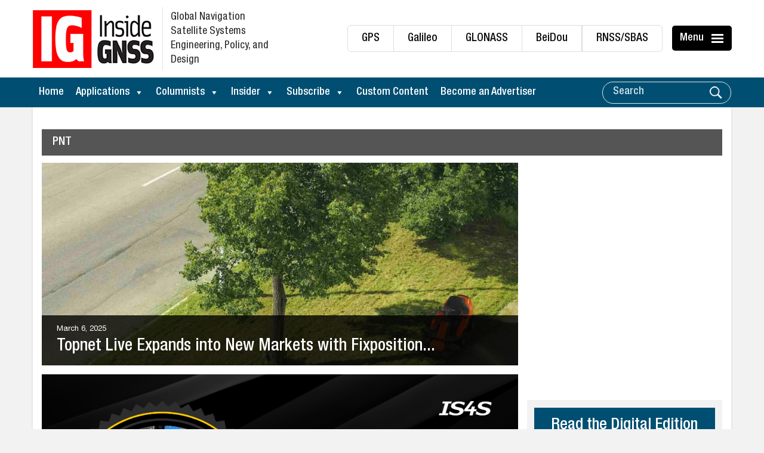

--- FILE ---
content_type: text/html; charset=utf-8
request_url: https://www.google.com/recaptcha/api2/aframe
body_size: 180
content:
<!DOCTYPE HTML><html><head><meta http-equiv="content-type" content="text/html; charset=UTF-8"></head><body><script nonce="3CyAjRbBc8QNDtvf06xgrg">/** Anti-fraud and anti-abuse applications only. See google.com/recaptcha */ try{var clients={'sodar':'https://pagead2.googlesyndication.com/pagead/sodar?'};window.addEventListener("message",function(a){try{if(a.source===window.parent){var b=JSON.parse(a.data);var c=clients[b['id']];if(c){var d=document.createElement('img');d.src=c+b['params']+'&rc='+(localStorage.getItem("rc::a")?sessionStorage.getItem("rc::b"):"");window.document.body.appendChild(d);sessionStorage.setItem("rc::e",parseInt(sessionStorage.getItem("rc::e")||0)+1);localStorage.setItem("rc::h",'1768717777706');}}}catch(b){}});window.parent.postMessage("_grecaptcha_ready", "*");}catch(b){}</script></body></html>

--- FILE ---
content_type: application/javascript
request_url: https://koi-3qnknyzdqs.marketingautomation.services/koi?rf=&hn=insidegnss.com&lg=en-US%40posix&sr=1280x720&cd=24&vr=2.4.1&se=1768717774773&ac=KOI-46GQ09UH0I&ts=1768717775&pt=NaN&pl=NaN&loc=https%3A%2F%2Finsidegnss.com%2Fcategory%2Fb-applications%2Fpnt-b-applications%2Fpage%2F16%2F&tp=page&ti=PNT%20Archives%20-%20Page%2016%20of%2050%20-%20Inside%20GNSS%20-%20Global%20Navigation%20Satellite%20Systems%20Engineering%2C%20Policy%2C%20and%20Design
body_size: -70
content:
window._ss.handleResponse({"isChatbotCapable":false,"trackingID":"202601|696c7dcf9e4e7d6e134385f3","type":"page"});
